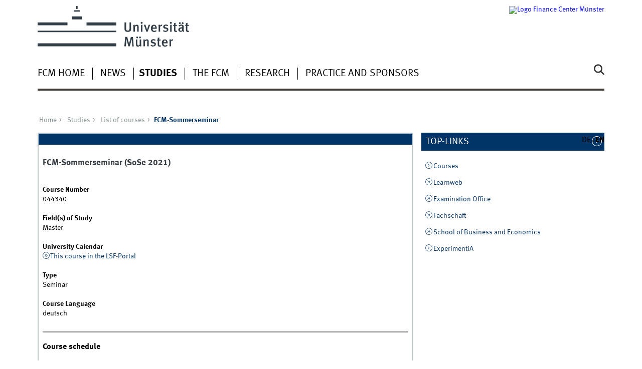

--- FILE ---
content_type: text/html; charset=utf-8
request_url: https://www.wiwi.uni-muenster.de/fcm/en/studies/courses-list/332366
body_size: 4993
content:
<!DOCTYPE html>
<html xml:lang="en" lang="en" class="no-js">
<head>
	<meta charset="utf-8">
	<meta http-equiv="X-UA-Compatible" content="IE=edge">
	<meta http-equiv="Content-Type" content="text/html; charset=utf-8" />
<link rel="shortcut icon" href="https://www.wiwi.uni-muenster.de/fcm/sites/all/themes/wwucd/favicon.ico" type="image/vnd.microsoft.icon" />
<link rel="canonical" href="https://www.wiwi.uni-muenster.de/fcm/en/studies/courses-list/332366" />
<link rel="shortlink" href="https://www.wiwi.uni-muenster.de/fcm/en/course/332366" />
	<title>FCM-Sommerseminar | Finance Center Münster</title>
	<meta name="viewport" content="width=device-width, initial-scale=1, minimum-scale=1, maximum-scale=1">
	<style type="text/css" media="all">
@import url("https://www.wiwi.uni-muenster.de/fcm/modules/system/system.base.css?t69row");
@import url("https://www.wiwi.uni-muenster.de/fcm/modules/system/system.menus.css?t69row");
@import url("https://www.wiwi.uni-muenster.de/fcm/modules/system/system.messages.css?t69row");
@import url("https://www.wiwi.uni-muenster.de/fcm/modules/system/system.theme.css?t69row");
</style>
<style type="text/css" media="all">
@import url("https://www.wiwi.uni-muenster.de/fcm/modules/comment/comment.css?t69row");
@import url("https://www.wiwi.uni-muenster.de/fcm/modules/field/theme/field.css?t69row");
@import url("https://www.wiwi.uni-muenster.de/fcm/modules/node/node.css?t69row");
@import url("https://www.wiwi.uni-muenster.de/fcm/modules/search/search.css?t69row");
@import url("https://www.wiwi.uni-muenster.de/fcm/modules/user/user.css?t69row");
@import url("https://www.wiwi.uni-muenster.de/fcm/sites/all/modules/views/css/views.css?t69row");
@import url("https://www.wiwi.uni-muenster.de/fcm/sites/all/modules/ckeditor/css/ckeditor.css?t69row");
</style>
<style type="text/css" media="all">
@import url("https://www.wiwi.uni-muenster.de/fcm/sites/all/modules/ctools/css/ctools.css?t69row");
@import url("https://www.wiwi.uni-muenster.de/fcm/sites/all/modules/lightbox2/css/lightbox.css?t69row");
@import url("https://www.wiwi.uni-muenster.de/fcm/modules/locale/locale.css?t69row");
</style>
<link type="text/css" rel="stylesheet" href="https://www.uni-muenster.de/wwu/css/main.css" media="screen" />
<link type="text/css" rel="stylesheet" href="https://www.uni-muenster.de/wwu/css/print.css" media="print" />

<!--[if IE 9]>
<link type="text/css" rel="stylesheet" href="https://www.uni-muenster.de/wwu/css/ie9.css" media="screen" />
<![endif]-->

<!--[if IE 8]>
<link type="text/css" rel="stylesheet" href="https://www.uni-muenster.de/wwu/css/ie8.css" media="screen" />
<![endif]-->

<!--[if lte IE 7]>
<link type="text/css" rel="stylesheet" href="https://www.uni-muenster.de/wwu/css/ie7.css" media="screen" />
<![endif]-->
<link type="text/css" rel="stylesheet" href="https://www.uni-muenster.de/wwucss/003366/primary.css" media="screen" />
<link type="text/css" rel="stylesheet" href="https://www.uni-muenster.de/wwucss/003366/secondary.css" media="screen" />
<style type="text/css" media="screen">
@import url("https://www.wiwi.uni-muenster.de/fcm/sites/all/themes/wwucd/assets/css/owl.carousel2.css?t69row");
@import url("https://www.wiwi.uni-muenster.de/fcm/sites/all/themes/wwucd/assets/css/wwucd_custom.css?t69row");
</style>
<style type="text/css" media="all">
<!--/*--><![CDATA[/*><!--*/
:root{--primary-color:#003366;--secondary-color:#003366;}

/*]]>*/-->
</style>
	<script type="text/javascript" src="https://www.wiwi.uni-muenster.de/fcm/sites/all/themes/wwucd/assets/js/jquery-1.8.3.min.js?v=1.8.3"></script>
<script type="text/javascript" src="https://www.wiwi.uni-muenster.de/fcm/misc/jquery-extend-3.4.0.js?v=1.4.4"></script>
<script type="text/javascript" src="https://www.wiwi.uni-muenster.de/fcm/misc/jquery-html-prefilter-3.5.0-backport.js?v=1.4.4"></script>
<script type="text/javascript" src="https://www.wiwi.uni-muenster.de/fcm/misc/jquery.once.js?v=1.2"></script>
<script type="text/javascript" src="https://www.wiwi.uni-muenster.de/fcm/misc/drupal.js?t69row"></script>
<script type="text/javascript" src="https://www.wiwi.uni-muenster.de/fcm/misc/form-single-submit.js?v=7.103"></script>
<script type="text/javascript" src="https://www.wiwi.uni-muenster.de/fcm/sites/all/modules/lightbox2/js/lightbox.js?t69row"></script>
<script type="text/javascript" src="https://www.wiwi.uni-muenster.de/fcm/sites/all/themes/wwucd/assets/js/modernizr.js?t69row"></script>
<script type="text/javascript">
<!--//--><![CDATA[//><!--
jQuery.extend(Drupal.settings, {"basePath":"\/fcm\/","pathPrefix":"en\/","setHasJsCookie":0,"ajaxPageState":{"theme":"wwucd","theme_token":"qqBgJG-jwi3EP0XgfVUoZXet5Ld1zpesevGjXFWgou0","js":{"sites\/all\/themes\/wwucd\/assets\/js\/owl.carousel2.js":1,"sites\/all\/themes\/wwucd\/assets\/js\/main.min.js":1,"misc\/jquery.js":1,"misc\/jquery-extend-3.4.0.js":1,"misc\/jquery-html-prefilter-3.5.0-backport.js":1,"misc\/jquery.once.js":1,"misc\/drupal.js":1,"misc\/form-single-submit.js":1,"sites\/all\/modules\/lightbox2\/js\/lightbox.js":1,"sites\/all\/themes\/wwucd\/assets\/js\/modernizr.js":1},"css":{"modules\/system\/system.base.css":1,"modules\/system\/system.menus.css":1,"modules\/system\/system.messages.css":1,"modules\/system\/system.theme.css":1,"modules\/comment\/comment.css":1,"modules\/field\/theme\/field.css":1,"modules\/node\/node.css":1,"modules\/search\/search.css":1,"modules\/user\/user.css":1,"sites\/all\/modules\/views\/css\/views.css":1,"sites\/all\/modules\/ckeditor\/css\/ckeditor.css":1,"sites\/all\/modules\/ctools\/css\/ctools.css":1,"sites\/all\/modules\/lightbox2\/css\/lightbox.css":1,"modules\/locale\/locale.css":1,"https:\/\/www.uni-muenster.de\/wwu\/css\/main.css":1,"https:\/\/www.uni-muenster.de\/wwu\/css\/print.css":1,"https:\/\/www.uni-muenster.de\/wwu\/css\/ie9.css":1,"https:\/\/www.uni-muenster.de\/wwu\/css\/ie8.css":1,"https:\/\/www.uni-muenster.de\/wwu\/css\/ie7.css":1,"https:\/\/www.uni-muenster.de\/wwucss\/003366\/primary.css":1,"https:\/\/www.uni-muenster.de\/wwucss\/003366\/secondary.css":1,"sites\/all\/themes\/wwucd\/assets\/css\/owl.carousel2.css":1,"sites\/all\/themes\/wwucd\/assets\/css\/wwucd_custom.css":1,"0":1}},"lightbox2":{"rtl":"0","file_path":"\/fcm\/(\\w\\w\/)public:\/","default_image":"\/fcm\/sites\/all\/modules\/lightbox2\/images\/brokenimage.jpg","border_size":10,"font_color":"000","box_color":"fff","top_position":"","overlay_opacity":"0.8","overlay_color":"000","disable_close_click":true,"resize_sequence":0,"resize_speed":400,"fade_in_speed":400,"slide_down_speed":600,"use_alt_layout":false,"disable_resize":false,"disable_zoom":false,"force_show_nav":false,"show_caption":true,"loop_items":false,"node_link_text":"View Image Details","node_link_target":false,"image_count":"Image !current of !total","video_count":"Video !current of !total","page_count":"Page !current of !total","lite_press_x_close":"press \u003Ca href=\u0022#\u0022 onclick=\u0022hideLightbox(); return FALSE;\u0022\u003E\u003Ckbd\u003Ex\u003C\/kbd\u003E\u003C\/a\u003E to close","download_link_text":"","enable_login":false,"enable_contact":false,"keys_close":"c x 27","keys_previous":"p 37","keys_next":"n 39","keys_zoom":"z","keys_play_pause":"32","display_image_size":"original","image_node_sizes":"()","trigger_lightbox_classes":"","trigger_lightbox_group_classes":"","trigger_slideshow_classes":"","trigger_lightframe_classes":"","trigger_lightframe_group_classes":"","custom_class_handler":0,"custom_trigger_classes":"","disable_for_gallery_lists":true,"disable_for_acidfree_gallery_lists":true,"enable_acidfree_videos":true,"slideshow_interval":5000,"slideshow_automatic_start":true,"slideshow_automatic_exit":true,"show_play_pause":true,"pause_on_next_click":false,"pause_on_previous_click":true,"loop_slides":false,"iframe_width":600,"iframe_height":400,"iframe_border":1,"enable_video":false,"useragent":"Mozilla\/5.0 (Macintosh; Intel Mac OS X 10_15_7) AppleWebKit\/537.36 (KHTML, like Gecko) Chrome\/131.0.0.0 Safari\/537.36; ClaudeBot\/1.0; +claudebot@anthropic.com)"},"urlIsAjaxTrusted":{"\/fcm\/en\/studies\/courses-list\/332366":true}});
//--><!]]>
</script>
</head>
<body id="mnav" class="html not-front not-logged-in no-sidebars page-course page-course- page-course-332366 uni-layout2017 i18n-en" >
    <div class="wrapper" id="top">
<header>
    <div id="skipnav" class="noprint">
        <ul>
            <li><a href="#inhalt">To the content</a></li>
            <li><a href="#hauptnavigation">To the main navigation</a></li>
            <li><a href="#zielgruppennavigation">To the target group navigation</a></li>
            <li><a href="#subnavigation">To the sub-navigation</a></li>
        </ul>
    </div>
    <div id="logos" role="banner">
                <!--[if gte IE 9]><!-->
        <a href="https://www.uni-muenster.de" class="wwulogo svg"><img
                src="https://www.uni-muenster.de/imperia/md/images/allgemein/farbunabhaengig/wwu.svg"
                alt="University of Münster" width="372" height="81" id="logo"
                class="university-logo svg"></a>
        <!--<![endif]-->
        <!--[if lt IE 9]>
        <a href="https://www.uni-muenster.de" class="wwulogo"><img
            src="https://www.uni-muenster.de/imperia/md/images/allgemein/farbunabhaengig/wwu.png"
            alt="University of Münster" width="372" height="81" id="logo"
            class="university-logo"></a>
        <![endif]-->
        
        
                                                                        <a href="/fcm/en" title="Finance Center Münster">
                                        <img id="sublogo" src="/fcm/sites/all/themes/wwucd/assets/images/logos/fcm_secondary_logo.jpg" alt="Logo Finance Center Münster" title="Finance Center Münster" class="secondary-logo"/>
                    </a>                            
                        </div>

    <div class="nav-mobile-menu">
                    <nav class="nav-mobile">
                <a href="#mnav" class="nav-mobile-toggle"></a>
                <a href="#none" class="nav-mobile-toggle active"></a>
            </nav>
                            <nav class="nav-search-mobile">
                <a class="nav-search-mobile-toggle" href="#sear"></a>
                <a class="nav-search-mobile-toggle active" href="#none"></a>
            </nav>
            </div>
</header>
<div class="nav-container row">
    <nav class="nav-main six columns">
        <nav class="nav-search" role="search">
                            <form action="/fcm/en/studies/courses-list/332366" method="post" id="search-block-form" accept-charset="UTF-8"><div> 
<label for="query">Search</label>
<input id="edit-submit" name="op" type="submit" value="Search" class="nav-search-button">
<input id="query" name="search_block_form" type="search" placeholder="search word">
<input type="hidden" name="form_build_id" value="form-dIsQCqTbuFMQdFn-bBeM6lx-km9dRHSHdy9WXEYR7H0" />
<input type="hidden" name="form_id" value="search_block_form" />
</div></form>                    </nav>
                    <ul id="hauptnavigation" class="nav-first-level"  role="navigation"><li class="nav-item-main"><a href="/fcm/en" title="">FCM Home</a></li>
<li class="nav-item-main"><a href="/fcm/en/news" title="">News</a></li>
<li class="nav-item-main current" data-href="/fcm/en/studies"><span class="nav-level-toggle"></span><a href="/fcm/en/studies" class="active-trail">Studies</a></li>
<li class="nav-item-main"><span class="nav-level-toggle"></span><a href="/fcm/en/the-fcm">The FCM</a></li>
<li class="nav-item-main"><span class="nav-level-toggle"></span><a href="/fcm/en/research">Research</a></li>
<li class="nav-item-main"><span class="nav-level-toggle"></span><a href="/fcm/en/practice-and-sponsors">Practice and sponsors</a></li>
</ul>            </nav>
    <div class="wrapper-complement-nav six columns">
        <nav class="nav-audience-container" role="navigation">
                    </nav>
        <nav class="nav-language-container" role="navigation">
                            <ul class="nav-language"><li><a href="/fcm/de/studium/lehrveranstaltungen/332366"><abbr title="Deutsch">de</abbr></a></li>
<li><span class="current"><abbr title="English">en</abbr></span></li>
</ul>                    </nav>
    </div>
</div>
<div class="content row">
            <div class="nav-breadcrumb six columns">
            <nav id="breadcrumb">
                 <ul><li class="parent"><a  href="/fcm/en">Home</a> <ul><li class="parent"><a  href="/fcm/en/studies">Studies</a> <ul><li class="parent"><a  href="/fcm/en/studies/courses-list">List of courses</a> <ul><li class="current">FCM-Sommerseminar</li></ul></li></ul></li></ul></li></ul>            </nav>
        </div>
                    <section class="main four columns" rel="main" id="inhalt">
                        <article id="block-system-main" class="module extended">
    <footer class="metainfo">&nbsp;</footer>
    <div class="module-content block block-system">
		                <p>
<h2>FCM-Sommerseminar (SoSe 2021)</h2>
<br />
<div class="clearfix">
        <div class="block-25-d row-3-d"><b>Course Number</b></div>
    <div class="block-75-d row-3-d">044340</div><br />
        
        <div class="block-25-d row-3-d"><b>Field(s) of Study</b></div>
    <div class="block-75-d row-3-d">Master</div><br />
        
        <div class="block-25-d row-3-d"><b>University Calendar</b></div>
    <div class="block-75-d row-3-d"><a href="http://uvlsf.uni-muenster.de/qisserver/rds?state=verpublish&amp;status=init&amp;vmfile=no&amp;moduleCall=webInfo&amp;publishConfFile=webInfo&amp;publishSubDir=veranstaltung&amp;publishid=332366" class="ext" target="_blank">This course in the LSF-Portal</a></div><br />
        
        
        <div class="block-25-d row-3-d"><b>Type</b></div>
    <div class="block-75-d row-3-d">Seminar</div><br />
        
        <div class="block-25-d row-3-d"><b>Course Language</b></div>
    <div class="block-75-d row-3-d"><span class="course_lang_de">deutsch</span></div><br />
    </div>
<hr>
<h3>Course schedule </h3>
<table class="course_schedule">
    <thead>
        <tr>
            <th>Day</th>
            <th>Time</th>
            <th>Frequency</th>
            <th>Date</th>
            <th>Room</th>
        </tr>
    </thead>
    <tbody>
    <tr>
    <td data-label="Day">Wednesday</td>
    <td data-label="Time">10:00- 12:00</td>
    <td data-label="Freq.">single date</td>
    <td data-label="Date">14.04.2021</td>
    <td data-label="Room">&nbsp;</td>
</tr>
    </tbody>
</table>
<p>
    <h3>Description</h3>
<p>
    <p>Please see German website for details.</p></p>
</p>
<h3>Lecturers </h3>
<ul>
    <li>
    Prof. Dr. Thomas Langer     (responsible)</li>
</ul>
    </div>
</article>    </section>
    <aside class="complement two columns">
        <nav class="module nav-apps-container" role="complementary">
                            <ul class="nav-apps region region-apps-section">
	<li class="nav-app active">
        <a class=" toggle" href="#">
        Top-Links    </a>
            <section class="module-content block block-block">
                <p><a class="int " href="/fcm/en/course">Courses</a></p>
<p><a class="ext " href="https://www.uni-muenster.de/LearnWeb/learnweb2/?lang=en">Learnweb</a></p>
<p><a class="ext " href="http://www.wiwi.uni-muenster.de/pruefungsamt/">Examination Office</a></p>
<p><a class="ext " href="https://www.fachschaft-wiwi.ms/">Fachschaft</a></p>
<p><a class="ext " href="https://www.wiwi.uni-muenster.de/fakultaet/en">School of Business and Economics</a></p>
<p><a class="int " href="/fcm/de/news/131">ExperimentiA</a></p>
    </section>
     
</li>
</ul>                    </nav>
    </aside>
</div>
<footer>
            <div class="row upper">
            <aside class="module two columns">
                                    <h2>Contact</h2>
                    <address class="h-card">
                        <span class="p-org p-name">Finance Center Münster</span>
                        <br />
                                                Universitätsstraße 14-16                                                <br/>
                        <span class="p-postal-code">48143</span>                         <span class="p-locality">Münster</span><br />                         <span class="p-locality">Germany</span>                                                    <p></p>
                                                Tel.: <span class="p-tel">+49 251 83 - 22881</span><br />                        Fax: <span class="p-tel-fax">+49 251 83 - 22882</span><br />                        <a class="u-email e_mail" href="mailto:fcm@wiwi.uni-muenster.de">                        fcm@wiwi.uni-muenster.de</a>                    </address>
                                                    <ul class="nav-sm">
                                                <li><a class="sm-ico facebook" href="https://www.facebook.com/FinanceCenterMuenster#" title="Facebook"><span class="hidden" lang="en">Facebook</span></a></li>                                                <li><a class="sm-ico instagram" href="https://instagram.com/finance_center_muenster#" title="Instagram"><span class="hidden" lang="en">Instagram</span></a></li>                        <li><a class="sm-ico linkedin" href="https://www.linkedin.com/company/finance-center-muenster#" title="LinkedIn"><span class="hidden" lang="en">LinkedIn</span></a></li>                    </ul>
                            </aside>
            <aside class="module two columns">
            </aside>
            <div class="module two columns not-on-smartphone">
                                    <div class="claim">
                                                    <a href="https://www.uni-muenster.de/en/" title="Startseite der Universität Münster" class="claim">living.knowledge</a>
                                            </div>
                            </div>
        </div>
        <div class="row lower">
        <nav class="nav-footer module three columns">
            <ul>
                <li><a href="/fcm/en">Index</a></li>
                                    <li><a href="/fcm/en/sitemap">Sitemap</a></li>
                                                                    <li><a href="/fcm/en/user/login">Login</a></li>
                                                    <li><a href="/fcm/en/legal-notice">Legal Notice</a></li>
                                                    <li><a href="/fcm/en/privacy-statement">Privacy Statement</a></li>
                            </ul>
        </nav>
        <div class="module module-content three columns">
            <p>&copy; 2026                                    Finance Center Münster                                <a class="nav-slideup" href="#top" title="To the top"></a></p>
        </div>
    </div>
</footer>
</div>
  <script type="text/javascript" src="https://www.wiwi.uni-muenster.de/fcm/sites/all/themes/wwucd/assets/js/owl.carousel2.js?t69row"></script>
<script type="text/javascript" src="https://www.wiwi.uni-muenster.de/fcm/sites/all/themes/wwucd/assets/js/main.min.js?t69row"></script>
</body>
</html>
